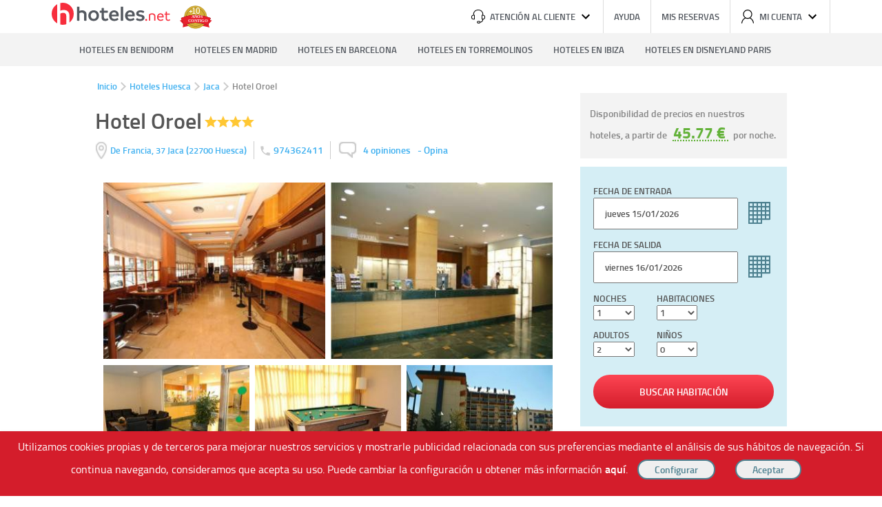

--- FILE ---
content_type: text/html; charset=UTF-8
request_url: https://www.hoteles.net/huesca/jaca/hotel-oroel.html
body_size: 15943
content:
<!DOCTYPE html><html lang="es-ES" data-ng-app="hotelesPage"> <head> <title>Hotel Oroel de Jaca. Las Mejores Ofertas en Hoteles.net</title> <base href="https://www.hoteles.net/"> <script type="text/javascript">(function(){ window["hoteles"] = { site: { root: "https://https://www.hoteles.net/.hoteles.net" }, search: { } }})();</script><script type="text/javascript" src="https://www.hoteles.net/js/bundle/base_pc/43dec586994be8d717c0.js" async></script> <meta charset="utf-8" /><meta name="description" content="Reserva en el Hotel Oroel en Jaca al mejor precio. El mejor precio garantizado, ofertas de &uacute;ltimo minuto y toda la informaci&oacute;n del Hotel Oroel"/><meta name="keywords" content="Hotel Oroel, Hotel en Jaca, Ofertas Hotel en Jaca"/><meta name="robots" content="index, follow"/><meta name="category" content="Travel"/><meta name="identifier-url" content="https://www.hoteles.net/"/> <meta name="viewport" content="width=1280"/> <meta property="og:type" content="hotel"/><meta property="og:title" content="Hotel Oroel de Jaca. Las Mejores Ofertas en Hoteles.net"/><meta property="og:description" content="El Hotel Oroel se encuentra en el centro de Jaca, en la avenida principal de la localidad, desde donde se puede visitar la Ciudadela (siglo XVI) y a solo 20 minutos de las pistas de esqu&iacute; de..."/><meta property="og:locale" content="es_ES"/><meta property="og:url" content="https://www.hoteles.net/huesca/jaca/hotel-oroel.html"/><meta property="og:image" content="https://fotos.hoteles.net/fotos/ficpeq/hotel-oroel-109731.jpg"/><meta property="og:site_name" content="Hoteles.net"/><link rel="canonical" href="https://www.hoteles.net/huesca/jaca/hotel-oroel.html"/><link rel="publisher" href="https://plus.google.com/106205148124210805948/"/><link rel="shortcut icon" href="https://www.hoteles.net/favicon.ico"/><link rel="apple-touch-icon" href="https://www.hoteles.net/images/apple-touch-icon.png"/><link rel="dns-prefetch" href="//fotos.hoteles.net"><link rel="dns-prefetch" href="//services.meteored.com"><link rel="dns-prefetch" href="//www.google-analytics.com"><link rel="dns-prefetch" href="//www.googletagmanager.com"><link rel="dns-prefetch" href="//static.criteo.net"><link rel="dns-prefetch" href="//widget.criteo.net"><link rel="dns-prefetch" href="//www.googleadservices.com"> <!-- Latest compiled and minified CSS --> <link rel="stylesheet" type="text/css" href="https://www.hoteles.net/css/secciones/hotel_pc.css?t=17684537" media="all" /> <link rel="stylesheet" type="text/css" href="https://www.hoteles.net/css/secciones/cabecera_pie_pc.css?t=17684537" media="all" /> <!--[if IE 9]><link rel="stylesheet" type="text/css" href="https://www.hoteles.net/css/secciones/ie9.css" media="all" /><![endif]--><!--[if IE 8]><link rel="stylesheet" type="text/css" href="https://www.hoteles.net/css/secciones/ie8.css" media="all" /><![endif]--><!--[if IE 7]><link rel="stylesheet" type="text/css" href="https://www.hoteles.net/css/secciones/ie7.css" media="all" /><![endif]--><!--[if IE 6]><link rel="stylesheet" type="text/css" href="https://www.hoteles.net/css/secciones/ie6.css" media="all" /><![endif]--><style type="text/css"> span.hero-destino{ background-image: url() }</style> <!--[if lt IE 8]> <script> document.getElementsByTagName('html')[0].className = 'js'; </script> <![endif]--> <!-- Google Tag Manager --> <script>(function(w,d,s,l,i){w[l]=w[l]||[];w[l].push({'gtm.start': new Date().getTime(),event:'gtm.js'});var f=d.getElementsByTagName(s)[0], j=d.createElement(s),dl=l!='dataLayer'?'&l='+l:'';j.async=true;j.src= '//www.googletagmanager.com/gtm.js?id='+i+dl;f.parentNode.insertBefore(j,f); })(window,document,'script','dataLayer','GTM-WGTW32'); </script> <!-- End Google Tag Manager --> <script type="text/javascript"> var google_replace_number="902 10 49 79"; (function(a,e,c,f,g,b,d){var h={ak:"1015768968",cl:"W1nMCIPN4mUQiM-t5AM"};a[c]=a[c]||function(){(a[c].q=a[c].q||[]).push(arguments)};a[f]||(a[f]=h.ak);b=e.createElement(g);b.async=1;b.src="//www.gstatic.com/wcm/loader.js";d=e.getElementsByTagName(g)[0];d.parentNode.insertBefore(b,d);a._googWcmGet=function(b,d,e){a[c](2,b,h,d,null,new Date,e)}})(window,document,"_googWcmImpl","_googWcmAk","script"); </script> <!-- COdigo de seguimiento de conversiones de Google AdWord --> <!--[if gte IE 10]>--><script type="text/javascript"> window.hot_deps = ["ngAnimate","ngMaterial","ngCookies","uiGmapgoogle-maps","ui.bootstrap"]; window.ajax_default = JSON.parse('{"tipo":2,"nombre":"Hotel Oroel","descripcion":"Jaca, Huesca","url":"https:\/\/www.hoteles.net\/huesca\/jaca\/hotel-oroel.html","destino":"ES_2862_22_49","hotel":10973,"hotel_code":"2729_49"}'); window.mobile = false;</script><script type="text/javascript"> !function(e){"use strict";var n=function(n,t,i){function o(e){return r.body?e():void setTimeout(function(){o(e)})}var d,r=e.document,a=r.createElement("link"),l=i||"all";if(t)d=t;else{var f=(r.body||r.getElementsByTagName("head")[0]).childNodes;d=f[f.length-1]}var s=r.styleSheets;a.rel="stylesheet",a.href=n,a.media="only x",o(function(){d.parentNode.insertBefore(a,t?d:d.nextSibling)});var u=function(e){for(var n=a.href,t=s.length;t--;)if(s[t].href===n)return e();setTimeout(function(){u(e)})};return a.addEventListener&&a.addEventListener("load",function(){this.media=l}),a.onloadcssdefined=u,u(function(){a.media!==l&&(a.media=l)}),a};"undefined"!=typeof exports?exports.loadCSS=n:e.loadCSS=n}("undefined"!=typeof global?global:this);</script><script type="text/javascript"> !function(e){var o=function(o,t,i){if(void 0===t){var n="; "+e.document.cookie,l=n.split("; "+o+"=");return 2===l.length?l.pop().split(";").shift():null}t===!1&&(i=-1);var u="";if(i){var d=new Date;d.setTime(d.getTime()+24*i*60*60*1e3),u="; expires="+d.toGMTString()}e.document.cookie=o+"="+t+u+"; path=/"};"undefined"!=typeof module?module.exports=o:e.cookie=o}("undefined"!=typeof global?global:this);</script><script type="text/javascript"> (function(){ var script; script = document.createElement('script'); script.type = 'text/javascript'; script.async = true; script.src = 'https://www.hoteles.net/javascript/hotel.js?t=17684537'; document.getElementsByTagName('head')[0].appendChild(script); })();</script><script type="text/javascript"> var ua = window.navigator.userAgent; var supportsWoff2=function(A){if(!("FontFace"in A))return!1;var o=new FontFace("t",'url( "[data-uri]" ) format( "woff2" )',{});return o.load()["catch"](function(){}),"loading"==o.status||"loaded"==o.status}(this); var fontFileUrl = "https://www.hoteles.net/css/fonts/TitilliumWeb/stylesheet-"; if( supportsWoff2 ) { fontFileUrl += "woff2.css"; } else if( ua.indexOf( "Android 4." ) > -1 && ua.indexOf( "like Gecko" ) > -1 && ua.indexOf( "Chrome" ) === -1 ) { fontFileUrl += "ttf.css"; } else { fontFileUrl += "woff.css"; } if(fontFileUrl && !cookie("fonts")) { loadCSS(fontFileUrl); cookie("fonts", fontFileUrl,1); } else { var link = document.createElement('link'); link.rel = "stylesheet"; link.type = "text/css"; link.media = "all"; link.href = fontFileUrl; document.getElementsByTagName('head')[0].appendChild(link); }</script><!--<![endif]--> <script type="text/javascript" async>window.hotel=JSON.parse('{"id":10973,"nombre":"Hotel Oroel","foto":"https:\/\/fotos.hoteles.net\/fotos\/dir\/hotel-oroel-109731.jpg","cat":4,"latitud":42.5748,"longitud":-0.549013,"url":"https:\/\/www.hoteles.net\/huesca\/jaca\/hotel-oroel.html","fotos":[{"url":"https:\/\/fotos.hoteles.net\/","dir":"fotos","nombre":"hotel-oroel-109731.jpg","nueva":true},{"url":"https:\/\/fotos.hoteles.net\/","dir":"fotos","nombre":"hotel-oroel-109732.jpg","nueva":true},{"url":"https:\/\/fotos.hoteles.net\/","dir":"fotos","nombre":"hotel-oroel-109733.jpg","nueva":true},{"url":"https:\/\/fotos.hoteles.net\/","dir":"fotos","nombre":"hotel-oroel-109734.jpg","nueva":true},{"url":"https:\/\/fotos.hoteles.net\/","dir":"fotos","nombre":"hotel-oroel-109735.jpg","nueva":true},{"url":"https:\/\/fotos.hoteles.net\/","dir":"fotos","nombre":"hotel-oroel-109736.jpg","nueva":true},{"url":"https:\/\/fotos.hoteles.net\/","dir":"fotos","nombre":"hotel-oroel-109737.jpg","nueva":true},{"url":"https:\/\/fotos.hoteles.net\/","dir":"fotos","nombre":"hotel-oroel-109738.jpg","nueva":true},{"url":"https:\/\/fotos.hoteles.net\/","dir":"fotos","nombre":"hotel-oroel-109739.jpg","nueva":true},{"url":"https:\/\/fotos.hoteles.net\/","dir":"fotos","nombre":"hotel-oroel-1097310.jpg","nueva":true},{"url":"https:\/\/fotos.hoteles.net\/","dir":"fotos","nombre":"hotel-oroel-1097311.jpg","nueva":true}],"comentarios":4,"todos_comentarios":[{"autor":"CARLOS","fecha":"12\/08\/2014","comentario":{"completo":["Esta muy bien calidad-precio.Habitacion grande con sofa-cama.","El ba\u00f1o peque\u00f1o,la ba\u00f1era muy cerca del WC"],"reducido":[],"recortado":false},"valoracion":84,"limpieza":8,"instalaciones":8,"servicio":9,"ubicacion":8,"calidad":9,"recomendaciones":["Relax","Familia"]},{"autor":"Jos\u00e9 Tom\u00e1s Garc\u00eda Hern\u00e1ndez","fecha":"30\/07\/2014","comentario":{"completo":["Hotel con unas instalaciones descuidadas algo viejas. No es merecedor de un cuatro estrellas. Mi opini\u00f3n es que no hay una relaci\u00f3n calidad precio y degradar\u00eda su palmar\u00e9s de estrellato al menos en una."],"reducido":[],"recortado":false},"valoracion":46,"limpieza":5,"instalaciones":4,"servicio":5,"ubicacion":5,"calidad":4,"recomendaciones":[]},{"autor":"Francisco Reina","fecha":"03\/04\/2014","comentario":{"completo":["Un hotel muy tranquilo, bien situado a 5 minutos del centro de Jaca y muy cerca de la Ciudadela.","F\u00e1cil aparcamiento.","Muy recomendable para vacaciones o fines de semana."],"reducido":[],"recortado":false},"valoracion":88,"limpieza":9,"instalaciones":8,"servicio":9,"ubicacion":9,"calidad":9,"recomendaciones":["Relax","Familia","Empresa"]},{"autor":"Anonimo","fecha":"24\/07\/2008","comentario":{"completo":["Hemos estado muy comodos y bien atendidos."],"reducido":[],"recortado":false},"valoracion":92,"limpieza":10,"instalaciones":8,"servicio":10,"ubicacion":10,"calidad":8,"recomendaciones":["Relax","Familia"]}],"ultima_reserva":"3 d\u00edas","popularidad":"000004000090999956","valoracion_media":"7.8"}');window.last_default=[9163,11214,12497,12480];</script> <script type="text/javascript" async>function get(key) { var cookies = document.cookie.split(";"); var cantidad = cookies.length; for(var i=0;i<cantidad;i++) { var actual = cookies[i].trim().split("="); if (actual[0]==key) { return decodeURIComponent(actual[1]); } } return null; } var cook="hoteles_pub"; if(get(cook)==0){ var script = document.createElement('script'); script.type = 'text/javascript'; script.src = "//static.criteo.net/js/ld/ld.js"; document.head.append(script); var pantalla = window.innerWidth || document.documentElement.clientWidth || document.body.clientWidth; var date = new Date(); var hoy = date.getFullYear()+"-"+(date.getMonth()+1)+"-"+date.getDate(); date = new Date(date.getTime()+86400000); var manana = date.getFullYear()+"-"+(date.getMonth()+1)+"-"+date.getDate(); var dispositivo; if (pantalla<=768) dispositivo="m"; else if (pantalla<=1024) dispositivo="t"; else dispositivo="d"; window.criteo_q = window.criteo_q || []; window.criteo_q.push( { event: "setAccount", account: 5779 }, { event: "setSiteType", type: dispositivo }, { event: "viewSearch", checkin_date: hoy, checkout_date: manana}, { event: "setEmail", email: "" }, { event: "viewItem", item: "' . $hotel->getId() . '" } ); } </script><!--[if lt IE 9]><script type="text/javascript" src="https://www.hoteles.net/js/css3-mediaqueries.min.js"></script><script src="https://www.hoteles.net/js/html5shiv.js"></script><![endif]--> </head> <body data-ng-controller="HotelesNet as hoteles" ng-click="clickOutside()" ng-keydown="navegar($event)"> <div id="wrap" class="clearfix"> <header class="cabecera newcss" data-ng-controller="HeaderLogin as header"> <a class="logo-hoteles" href="https://www.hoteles.net/"> <svg width="100%" height="100%" viewBox="0 0 172 40" version="1.1" xmlns="http://www.w3.org/2000/svg" xmlns:xlink="http://www.w3.org/1999/xlink" xml:space="preserve" style="fill-rule:evenodd;clip-rule:evenodd;stroke-linejoin:round;stroke-miterlimit:1.41421;"> <g> <g transform="matrix(1,0,0,1,134.601,29)"> <path d="M2.574,0.285C3.343,0.285 3.959,-0.353 3.959,-1.1C3.959,-1.869 3.343,-2.507 2.574,-2.507C1.805,-2.507 1.189,-1.869 1.189,-1.1C1.189,-0.353 1.805,0.285 2.574,0.285Z" style="fill:rgb(247,46,61);fill-rule:nonzero;"></path> <path d="M11.323,-10.669C9.364,-10.669 7.583,-9.922 6.572,-9.087L6.572,-0.001C6.88,0.065 7.165,0.089 7.451,0.089C7.736,0.089 8.066,0.065 8.351,-0.001L8.351,-8.295C8.946,-8.647 9.98,-9.021 11.147,-9.021C13.15,-9.021 14.184,-8.097 14.184,-5.831L14.184,-0.001C14.492,0.065 14.777,0.089 15.063,0.089C15.348,0.089 15.678,0.065 15.963,-0.001L15.963,-6.447C15.963,-8.691 14.558,-10.669 11.323,-10.669Z" style="fill:rgb(247,46,61);fill-rule:nonzero;"></path> <path d="M27.968,-6.071C27.968,-8.757 26.013,-10.669 23.35,-10.669C20.532,-10.669 18.335,-8.361 18.335,-5.148C18.335,-1.825 20.466,0.307 23.504,0.307C25.441,0.307 26.738,-0.484 27.573,-1.187C27.463,-1.649 27.045,-2.177 26.606,-2.398C26.035,-1.957 25.242,-1.319 23.526,-1.319C21.633,-1.319 20.312,-2.75 20.18,-4.665L27.88,-4.665C27.946,-5.258 27.968,-5.522 27.968,-6.071ZM20.202,-6.137C20.4,-7.744 21.545,-9.087 23.35,-9.087C25.374,-9.087 26.123,-7.546 26.123,-6.137L20.202,-6.137Z" style="fill:rgb(247,46,61);fill-rule:nonzero;"></path> <path d="M36.607,-2.067C36.277,-1.781 35.463,-1.275 34.627,-1.275C33.505,-1.275 32.625,-1.671 32.625,-3.541L32.625,-8.845L36.739,-8.845C36.805,-9.109 36.83,-9.306 36.83,-9.57C36.83,-9.812 36.805,-10.031 36.739,-10.273L32.625,-10.273L32.625,-13.067C32.339,-13.133 32.054,-13.157 31.768,-13.157C31.461,-13.157 31.175,-13.133 30.89,-13.067L30.89,-10.273L29.108,-10.273C29.042,-10.031 29.017,-9.812 29.017,-9.57C29.017,-9.306 29.042,-9.109 29.108,-8.845L30.89,-8.845L30.89,-3.189C30.89,-0.704 32.405,0.285 34.495,0.285C35.771,0.285 36.849,-0.308 37.399,-0.813C37.311,-1.275 37.047,-1.759 36.607,-2.067Z" style="fill:rgb(247,46,61);fill-rule:nonzero;"></path> </g> <g transform="matrix(1,0,0,1,34.8212,29)"> <path d="M9.271,-15.028C7.761,-15.028 6.559,-14.659 5.511,-14.167L5.511,-20.203C4.927,-20.326 4.311,-20.361 3.758,-20.361C3.173,-20.361 2.588,-20.326 2.004,-20.203L2.004,-0.002C2.619,0.121 3.204,0.156 3.788,0.156C4.373,0.156 4.957,0.121 5.511,-0.002L5.511,-10.936C6.405,-11.429 7.576,-11.798 8.716,-11.798C11.397,-11.798 12.23,-10.228 12.23,-8.102L12.23,-0.002C12.814,0.121 13.399,0.156 13.952,0.156C14.537,0.156 15.152,0.121 15.737,-0.002L15.737,-9.15C15.737,-12.291 13.645,-15.028 9.271,-15.028Z" style="fill:rgb(83,88,95);fill-rule:nonzero;"></path> <path d="M26.048,0.46C30.547,0.46 33.839,-2.77 33.839,-7.269C33.839,-11.829 30.67,-15.028 26.172,-15.028C21.673,-15.028 18.381,-11.798 18.381,-7.269C18.381,-2.709 21.55,0.46 26.048,0.46ZM26.11,-2.585C23.491,-2.585 21.889,-4.496 21.889,-7.269C21.889,-10.073 23.491,-12.014 26.11,-12.014C28.729,-12.014 30.332,-10.073 30.332,-7.269C30.332,-4.496 28.729,-2.585 26.11,-2.585Z" style="fill:rgb(83,88,95);fill-rule:nonzero;"></path> <path d="M45.935,-3.571C45.473,-3.14 44.549,-2.585 43.502,-2.585C42.054,-2.585 41.038,-3.14 41.038,-5.297L41.038,-11.552L46.489,-11.552C46.613,-12.044 46.647,-12.505 46.647,-12.998C46.647,-13.459 46.613,-13.92 46.489,-14.382L41.038,-14.382L41.038,-18.262C40.484,-18.386 39.93,-18.42 39.346,-18.42C38.761,-18.42 38.177,-18.386 37.592,-18.262L37.592,-14.382L35.097,-14.382C35.005,-13.92 34.97,-13.459 34.97,-12.998C34.97,-12.475 35.005,-12.013 35.097,-11.552L37.592,-11.552L37.592,-4.496C37.592,-0.986 39.9,0.429 43.04,0.429C45.042,0.429 46.52,-0.37 47.413,-1.14C47.29,-2.093 46.674,-3.078 45.935,-3.571Z" style="fill:rgb(83,88,95);fill-rule:nonzero;"></path> <path d="M62.466,-8.407C62.466,-12.322 59.697,-14.998 55.785,-14.998C51.625,-14.998 48.456,-11.736 48.456,-7.208C48.456,-2.431 51.594,0.46 55.97,0.46C58.897,0.46 60.805,-0.617 62.036,-1.601C61.913,-2.493 61.297,-3.479 60.528,-3.973C59.574,-3.294 58.343,-2.462 56.216,-2.462C53.782,-2.462 52.302,-3.942 52.025,-6.347L62.343,-6.347C62.436,-7.146 62.466,-7.638 62.466,-8.407ZM52.056,-8.653C52.302,-10.657 53.628,-12.168 55.785,-12.168C58.158,-12.137 59.051,-10.38 59.051,-8.653L52.056,-8.653Z" style="fill:rgb(83,88,95);fill-rule:nonzero;"></path> <path d="M67.08,0.152C67.664,0.152 68.28,0.121 68.834,-0.002L68.834,-20.203C68.249,-20.326 67.634,-20.361 67.049,-20.361C66.465,-20.361 65.88,-20.326 65.326,-20.203L65.326,-0.002C65.942,0.121 66.526,0.152 67.08,0.152Z" style="fill:rgb(83,88,95);fill-rule:nonzero;"></path> <path d="M85.704,-8.407C85.704,-12.322 82.935,-14.998 79.022,-14.998C74.863,-14.998 71.694,-11.736 71.694,-7.208C71.694,-2.431 74.832,0.46 79.207,0.46C82.135,0.46 84.042,-0.617 85.273,-1.601C85.15,-2.493 84.535,-3.479 83.765,-3.973C82.812,-3.294 81.58,-2.462 79.454,-2.462C77.019,-2.462 75.54,-3.942 75.263,-6.347L85.581,-6.347C85.673,-7.146 85.704,-7.638 85.704,-8.407ZM75.293,-8.653C75.54,-10.657 76.865,-12.168 79.022,-12.168C81.395,-12.137 82.289,-10.38 82.289,-8.653L75.293,-8.653Z" style="fill:rgb(83,88,95);fill-rule:nonzero;"></path> <path d="M93.551,0.491C97.556,0.491 99.894,-1.355 99.894,-4.403C99.894,-7.3 97.587,-8.378 94.414,-8.871C91.917,-9.272 91.27,-9.734 91.27,-10.689C91.27,-11.613 92.072,-12.199 93.921,-12.199C95.678,-12.199 97.187,-11.675 98.202,-11.09C98.91,-11.644 99.371,-12.506 99.525,-13.583C98.571,-14.259 96.695,-14.998 94.044,-14.998C90.347,-14.998 87.917,-13.152 87.917,-10.443C87.917,-7.361 90.378,-6.406 92.965,-6.006C95.585,-5.605 96.418,-5.05 96.418,-4.064C96.418,-3.078 95.678,-2.308 93.613,-2.308C91.301,-2.308 90.009,-3.109 89.117,-3.756C88.378,-3.294 87.794,-2.462 87.516,-1.355C88.348,-0.647 90.286,0.491 93.551,0.491Z" style="fill:rgb(83,88,95);fill-rule:nonzero;"></path> </g> <g transform="matrix(1,0,0,1,0,3)"> <circle cx="16" cy="16" r="16" style="fill:rgb(247,46,61);"></circle> </g> <path d="M17.353,13.462C15.411,13.462 13.865,13.937 12.518,14.572L12.518,0.197C11.765,0.04 10.972,0 10.259,0C9.506,0 8.753,0.04 8,0.198L8,39.183C8.793,39.342 9.546,39.381 10.299,39.381C11.052,39.381 11.805,39.341 12.518,39.183L12.518,18.733C13.668,18.098 15.173,17.623 16.64,17.623C20.088,17.623 21.158,19.644 21.158,22.379L21.158,37.705C21.911,37.864 22.664,37.903 23.378,37.903C24.13,37.903 24.923,37.863 25.676,37.705L25.676,21.031C25.676,16.989 22.981,13.461 17.353,13.461L17.353,13.462Z" style="fill:white;"></path> </g></svg> </a> <img class="logo-aniversario" src="https://www.hoteles.net//img/logo-aniversario.svg" alt="10 años contigo"> <ul class="herramientas"> <li> <span title="Atención al cliente" id="btn_atencion"> <span class="icono" ><svg viewBox="0 0 20 20"><path d="M17.275,7.604l0,-0.768c0,-1.84 -0.692,-3.55 -1.948,-4.819c-1.286,-1.303 -3.055,-2.017 -4.985,-2.017l-0.675,0c-1.93,0 -3.699,0.714 -4.985,2.017c-1.256,1.269 -1.948,2.979 -1.948,4.819l0,0.768c-1.523,0.098 -2.734,1.291 -2.734,2.749l0,1.201c0,1.517 1.313,2.752 2.926,2.752l1.648,0c0.293,0.002 0.535,-0.226 0.537,-0.505l0,-5.699c-0.002,-0.279 -0.244,-0.507 -0.537,-0.505l-0.768,0l0,-0.76c0,-3.324 2.52,-5.828 5.857,-5.828l0.674,0c3.342,0 5.857,2.504 5.857,5.828l0,0.76l-0.769,0c-0.292,-0.001 -0.534,0.226 -0.536,0.505l0,5.696c0,0.278 0.242,0.505 0.536,0.505l0.751,0c-0.219,2.63 -2.144,3.239 -3.038,3.378c-0.257,-0.731 -0.982,-1.225 -1.791,-1.223l-1.34,0c-1.037,0 -1.881,0.795 -1.881,1.769c0,0.975 0.844,1.773 1.88,1.773l1.345,0c0.867,0 1.595,-0.554 1.814,-1.303c0.639,-0.083 1.256,-0.282 1.818,-0.584c0.97,-0.533 2.118,-1.621 2.27,-3.815c1.532,-0.087 2.747,-1.285 2.747,-2.747l0,-1.202c0.004,-1.453 -1.202,-2.651 -2.725,-2.743l0,-0.002Zm-13.228,5.691l-1.112,0c-1.01,0.005 -1.847,-0.782 -1.854,-1.744l0,-1.202c0,-0.962 0.831,-1.743 1.854,-1.743l1.112,0l0,4.689Zm7.304,5.696l-1.344,0c-0.002,0 -0.004,0 -0.006,0c-0.439,0 -0.8,-0.342 -0.803,-0.759c0,-0.421 0.362,-0.761 0.809,-0.761l1.344,0c0.447,0 0.809,0.34 0.809,0.761c-0.003,0.417 -0.364,0.759 -0.803,0.759c-0.002,0 -0.004,0 -0.006,0Zm7.581,-7.44c0,0.962 -0.83,1.743 -1.854,1.743l-1.112,0l0,-4.689l1.112,0c1.023,0 1.854,0.781 1.854,1.744l0,1.202Z"></path></svg></span> Atención al cliente <span class="icono"><svg viewBox="0 0 20 20"><path d="M5.41,6.58l4.59,4.59l4.59,-4.59l1.41,1.42l-6,6l-6,-6l1.41,-1.42Z"></path></svg> </span> </span> <div class="atencion ng-hide" id="atencion"> <span> <p>Lunes a Viernes de 9:00 a 14:00 | 15:00 a 18:00</p></span> <span class="contacta"><p>Contacta con nosotros en</p><a class="correo" href="/cdn-cgi/l/email-protection#3b52555d547b53544f5e575e4815555e4f"><span class="__cf_email__" data-cfemail="51383f373e11393e25343d34227f3f3425">[email&#160;protected]</span></a></span> </div> </li> <li data-ng-hide="user!=null"><a href="https://www.hoteles.net/como-reservar-sec-2.html" rel="nofollow">Ayuda</a></li> <li data-ng-hide="user!=null"><a href="https://www.hoteles.net/mi-reserva/#/" rel="nofollow">Mis reservas</a></li> <li><span title="Mi cuenta" data-ng-hide="user!=null" data-ng-click="header.mostrarpestanacuenta()" id="btn_cuenta"> <span class="icono"><svg viewBox="0 0 20 20"><path d="M10,12.103c-2.993,0 -5.411,-2.441 -5.411,-5.447c0,-3.006 2.418,-5.447 5.411,-5.447c2.992,0 5.41,2.441 5.41,5.447c0,3.006 -2.418,5.447 -5.41,5.447Zm4.083,-0.222c1.606,-1.27 2.539,-3.195 2.531,-5.225c0,-3.672 -2.958,-6.656 -6.614,-6.656c-3.656,0 -6.615,2.984 -6.615,6.656c0,2.119 0.99,4.016 2.531,5.225c-2.848,1.478 -4.714,4.321 -4.916,7.488c-0.001,0.012 -0.001,0.024 -0.001,0.036c0,0.327 0.272,0.595 0.603,0.595c0.331,0 0.603,-0.268 0.603,-0.595c0,-0.012 0,-0.024 -0.001,-0.036c0.236,-3.073 2.216,-5.635 4.938,-6.711c0.866,0.41 1.834,0.654 2.858,0.654c1.023,0 1.991,-0.244 2.857,-0.654c2.722,1.076 4.702,3.638 4.938,6.711c0.02,0.312 0.285,0.558 0.602,0.558c0.317,0 0.583,-0.246 0.602,-0.558c-0.202,-3.167 -2.068,-6.01 -4.916,-7.488l0,0Z"></path></svg></span> Mi cuenta <span class="icono"><svg viewBox="0 0 20 20"><path d="M5.41,6.58l4.59,4.59l4.59,-4.59l1.41,1.42l-6,6l-6,-6l1.41,-1.42Z"></path></svg></span> </span> <div ng-show="muestramicuenta" id="cuenta" class="ng-hide"> <a href="https://www.hoteles.net/usuario.html#/iniciar">Entrar</a> <a href="https://www.hoteles.net/usuario.html#/registrar">Registro</a> </div> </li> <li class="ng-hide" data-ng-show="user!=null"> <a class="nombreusuario" href="https://www.hoteles.net/usuario.html#/datos"> {{ user.nombre }}</a> </li> <li class="ng-hide salir last" data-ng-show="user!=null" data-ng-click="header.cerrarSesion()">SALIR <img class="flechadrch" src="https://www.hoteles.net/img/flechita-derecha.png" alt="Cerrar" width="6" height="9"> </li> </ul></header> <nav class="navegacion"> <span class="caja"> <ul> <li><a href="https://www.hoteles.net/alicante/benidorm/">Hoteles en Benidorm</a></li> <li><a href="https://www.hoteles.net/madrid/">Hoteles en Madrid</a></li> <li><a href="https://www.hoteles.net/barcelona/">Hoteles en Barcelona</a></li> <li><a href="https://www.hoteles.net/malaga/torremolinos/">Hoteles en Torremolinos</a></li> <li><a href="https://www.hoteles.net/ibiza/">Hoteles en Ibiza</a></li> <li><a href="https://francia.hoteles.net/region-disneyland-paris/">Hoteles en Disneyland Paris</a></li> </ul> </span></nav> <div class="row gota"> <ul class="breadcrumb md-padding" itemscope itemtype="http://schema.org/BreadcrumbList"> <li itemprop="itemListElement" itemscope itemtype="http://schema.org/ListItem"><span itemprop="name"><a href="https://www.hoteles.net/" itemprop="item">Inicio</a></span><meta itemprop="position" content="1" /></li> <li itemprop="itemListElement" itemscope itemtype="http://schema.org/ListItem"><span class="separador"></span><span itemprop="name"><a href="https://www.hoteles.net/huesca/" itemprop="item">Hoteles Huesca</a></span><meta itemprop="position" content="2" /></li> <li itemprop="itemListElement" itemscope itemtype="http://schema.org/ListItem"><span class="separador"></span><span itemprop="name"><a href="https://www.hoteles.net/huesca/jaca/" itemprop="item">Jaca</a></span><meta itemprop="position" content="3" /></li> <li><span class="separador"></span><span>Hotel Oroel</span></li> </ul></div> <main role="main" ng-controller="FichaHotel as ficha" itemscope itemtype="http://schema.org/Hotel" > <div class="row"> <div class="columnA columnsmvl columns margenmvl ieizq"> <div id="fnombre" class="md-padding"> <h1 class="title" itemprop="name" >Hotel Oroel</h1> <span class="star_grande star_4"></span><br> <script data-cfasync="false" src="/cdn-cgi/scripts/5c5dd728/cloudflare-static/email-decode.min.js"></script><script src="https://maps.googleapis.com/maps/api/js?key=AIzaSyDjk1_wswiKl5OJ-uKsgNaVV2ywSFiiAzU"></script> <span class="fdir" ng-click="ficha.mostrarMapa($event);" itemprop="address" itemscope itemtype="http://schema.org/PostalAddress"> <span itemprop="streetAddress"> De Francia, 37</span> <span itemprop="addressLocality">Jaca </span> (<span itemprop="postalCode">22700</span> <span itemprop="addressRegion">Huesca</span>) </span> <span class="telefono-ficha"> <svg xmlns="http://www.w3.org/2000/svg" viewBox="0 0 24 24" fill="#ccc" width="18px" height="18px"><path d="M0 0h24v24H0z" fill="none"/><path d="M6.62 10.79c1.44 2.83 3.76 5.14 6.59 6.59l2.2-2.2c.27-.27.67-.36 1.02-.24 1.12.37 2.33.57 3.57.57.55 0 1 .45 1 1V20c0 .55-.45 1-1 1-9.39 0-17-7.61-17-17 0-.55.45-1 1-1h3.5c.55 0 1 .45 1 1 0 1.25.2 2.45.57 3.57.11.35.03.74-.25 1.02l-2.2 2.2z"/></svg> 974362411 </span> <a href="https://www.hoteles.net/huesca/jaca/hotel-oroel.html#comentarios" class="fcom">4 opiniones</a><span class="fcom2"> - </span><span class="fcom2" ng-click="ficha.opinar($event);">Opina</span></div> <div class="columnsesc"> <div id="ffotos"> <div class="osc" ng-mouseenter="ficha.fotos.interact(0,true);" ng-mouseleave="ficha.fotos.interact(0,false);" ng-click="ficha.fotos.ampliar($event, 0);"> <div ng-click="ficha.fotos.anterior()" class="prev glyphicon glyphicon-chevron-left"></div> <img class="bigs" ng-class="{hover: ficha.fotos.hover[0]}" src="https://fotos.hoteles.net/fotos/ficgra/hotel-oroel-109731.jpg" ng-src="{{ ficha.hotel.fotos[ficha.fotos.actual].getGrande() }}" itemprop="image"> <div ng-click="ficha.fotos.siguiente()" class="next glyphicon glyphicon-chevron-right"><span></span></div> <span class="masb ng-hide" ng-show="ficha.fotos.hover[0]">Ver las 11 fotos</span> </div> <div class="osc sec" ng-mouseenter="ficha.fotos.interact(1,true);" ng-mouseleave="ficha.fotos.interact(1,false);" ng-click="ficha.fotos.ampliar($event, 1);"> <img class="bigs" ng-class="{hover: ficha.fotos.hover[1]}" src="https://fotos.hoteles.net/fotos/ficgra/hotel-oroel-109732.jpg" itemprop="image"> <span class="masb ng-hide" ng-show="ficha.fotos.hover[1]">Ver las 11 fotos</span> </div> <div class="osc sec" ng-mouseenter="ficha.fotos.interact(2,true);" ng-mouseleave="ficha.fotos.interact(2,false);" ng-click="ficha.fotos.ampliar($event, 2);"> <img class="peq" ng-class="{hover: ficha.fotos.hover[2]}" src="https://fotos.hoteles.net/fotos/ficpeq/hotel-oroel-109733.jpg" itemprop="image"> <span class="mas ng-hide" ng-show="ficha.fotos.hover[2]">Ver las 11 fotos</span> </div> <div class="osc sec" ng-mouseenter="ficha.fotos.interact(3,true);" ng-mouseleave="ficha.fotos.interact(3,false);" ng-click="ficha.fotos.ampliar($event, 3);"> <img class="peq" ng-class="{hover: ficha.fotos.hover[3]}" src="https://fotos.hoteles.net/fotos/ficpeq/hotel-oroel-109734.jpg" itemprop="image"> <span class="mas ng-hide" ng-show="ficha.fotos.hover[3]">Ver las 11 fotos</span> </div> <div class="osc sec" ng-mouseenter="ficha.fotos.interact(4,true);" ng-mouseleave="ficha.fotos.interact(4,false);" ng-click="ficha.fotos.ampliar($event, 4);"> <img class="peq" ng-class="{hover: ficha.fotos.hover[4]}" src="https://fotos.hoteles.net/fotos/ficpeq/hotel-oroel-109735.jpg" itemprop="image"> <span class="mas ng-hide" ng-show="ficha.fotos.hover[4]">Ver las 11 fotos</span> </div> </div> <h3 class="fdesc title" itemprop="description">Descripci&oacute;n</h3><p class="fdesc"> El Hotel Oroel se encuentra en el centro de Jaca, en la avenida principal de la localidad, desde donde se puede visitar la Ciudadela (siglo XVI) y a solo 20 minutos de las pistas de esqu&iacute; de Ast&uacute;n y Candanch&uacute;. <br><br>Este establecimiento ofrece una piscina exterior (una para adultos y una para ni&ntilde;os) as&iacute; como una amplia zona de hierba con tumbonas para disfrutar del verano, donde las monta&ntilde;as de los alrededores se vuelven verdes e invitan a realizar actividades como el senderismo o rutas en bicicleta. Las habitaciones disfrutan de una decoraci&oacute;n moderna. <br><br>El hotel dispone de cafeter&iacute;a, discoteca, restaurante y aparcamiento en garaje. <br><br>El hotel se encuentra junto al Pe&ntilde;a Oroel, en el Camino de Santiago y fue reformado en 2003.</p> <div class="articulos"> <h3 class="fcar title">Reportajes</h3> <div class="contenedor"> <article> <figure> <a href="https://www.hoteles.net/huesca/jaca/villanua-el-encantador-pueblo-escondido-del-pirineo.html"> <img src="https://fotos.hoteles.net/articulos/villanua-el-encantador-pueblo-escondido-del-pirineo-10354-1.jpg" alt="El rincón oculto del Pirineo aragonés que guarda cuevas de brujas, dólmenes milenarios y aldeas fantasma"/> </a> </figure> <header> <h4> <a class="titulo" href="https://www.hoteles.net/huesca/jaca/villanua-el-encantador-pueblo-escondido-del-pirineo.html">El rincón oculto del Pirineo aragonés que guarda cuevas de brujas, dólmenes milenarios y aldeas fantasma</a> </h4> </header> <div class="subtitulo">Un pequeño pueblo de montaña en Huesca reúne historia, misterio y naturaleza salvaje en cada rincón. Un destino perfecto para quienes buscan algo dife...</div> </article> <article> <figure> <a href="https://www.hoteles.net/huesca/jaca/slow-driving-aragon.html"> <img src="https://fotos.hoteles.net/articulos/slow-driving-aragon-9208-1.jpg" alt="Con Slow Driving Aragón, el destino es la carretera"/> </a> </figure> <header> <h4> <a class="titulo" href="https://www.hoteles.net/huesca/jaca/slow-driving-aragon.html">Con Slow Driving Aragón, el destino es la carretera</a> </h4> </header> <div class="subtitulo">¿Te gusta conducir? ¿Disfrutas viajando en tu coche sin prisas, bajando la ventanilla y sintiendo el aire en cada curva? Entonces apunta en tu lista d...</div> </article> </div></div> <h3 class="fcar title">Habitaciones</h3> <ul class="fcar"> <li>Calefacci&oacute;n</li> <li>Minibar</li> <li>Balc&oacute;n/Terraza</li> </ul> <h3 class="fcar title">Caracter&iacute;sticas</h3> <ul class="fcar"> <li>Acceso para discapacitados</li> <li>Aire Acondicionado</li> <li>Conexi&oacute;n A Internet</li> <li>Parking</li> <li>Piscina</li> <li>Restaurante</li> <li>Spa</li> <li>Ascensor</li> <li>Cafeter&iacute;a / Bar</li> <li>Pub / Discoteca</li> <li>&Aacute;rea De Juegos</li> <li>Caja fuerte</li> </ul> <h3 class="floc title">Localizaci&oacute;n</h3><p class="floc fdir" ng-click="ficha.mostrarMapa($event);">. De Francia, 37 Jaca (22700 Huesca)</p> <strong class="floc">Lugares cercanos:</strong> <ul class="fcar"> <li>Campo de golf: 30000</li> <li>Estaci&oacute;n de autobuses: 300</li> <li>Estaci&oacute;n de esqu&iacute;: 28000</li> </ul> <h3 class="fcom title" id="comentarios">Opiniones (4)</h3> <div id="fcom"> <div hotel-comentario > <div itemprop="review" itemscope itemtype="http://schema.org/Review"> <div class="fcom clearfix"> <div class="izq"> <p>Por <span itemprop="author">Carlos</span> </p> <span class="flecha"></span> <div class="bloque clearfix" itemprop="reviewBody"><p>&quot;Esta muy bien calidad-precio.Habitacion grande con sofa-cama.&quot;</p><p>&quot;El ba&ntilde;o peque&ntilde;o,la ba&ntilde;era muy cerca del WC&quot;</p></div> <p class="rec">Recomendado para: <span>Relax</span><span class="prim">Familia</span></p> </div> <div class="der"> <div class="valoracion"> <div class="stat"> <div class="meter"> <div><span style="width: 16%"></span></div> </div> </div> <div class="cifra" itemprop="reviewRating" itemscope itemtype="http://schema.org/Rating"> <span itemprop="ratingValue"> 8.4</span> <meta itemprop="bestRating" content="10"> <meta itemprop="worstRating" content="1"> </div> </div> <ul> <li>Limpieza:<span class="cifra">8</span></li> <li>Instalaciones:<span class="cifra">8</span></li> <li>Servicio:<span class="cifra">9</span></li> <li>Ubicaci&oacute;n:<span class="cifra">8</span></li> <li>Calidad:<span class="cifra">9</span></li> </ul> </div> </div> </div> <div itemprop="review" itemscope itemtype="http://schema.org/Review"> <div class="fcom clearfix"> <div class="izq"> <p>Por <span itemprop="author">Jos&eacute; Tom&aacute;s Garc&iacute;a Hern&aacute;ndez</span> </p> <span class="flecha"></span> <div class="bloque clearfix" itemprop="reviewBody"><p>&quot;Hotel con unas instalaciones descuidadas algo viejas. No es merecedor de un cuatro estrellas. Mi opini&oacute;n es que no hay una relaci&oacute;n calidad precio y degradar&iacute;a su palmar&eacute;s de estrellato al menos en una.&quot;</p></div> </div> <div class="der"> <div class="valoracion"> <div class="stat"> <div class="meter"> <div><span style="width: 54%"></span></div> </div> </div> <div class="cifra" itemprop="reviewRating" itemscope itemtype="http://schema.org/Rating"> <span itemprop="ratingValue"> 4.6</span> <meta itemprop="bestRating" content="10"> <meta itemprop="worstRating" content="1"> </div> </div> <ul> <li>Limpieza:<span class="cifra">5</span></li> <li>Instalaciones:<span class="cifra">4</span></li> <li>Servicio:<span class="cifra">5</span></li> <li>Ubicaci&oacute;n:<span class="cifra">5</span></li> <li>Calidad:<span class="cifra">4</span></li> </ul> </div> </div> </div> <div itemprop="review" itemscope itemtype="http://schema.org/Review"> <div class="fcom clearfix"> <div class="izq"> <p>Por <span itemprop="author">Francisco Reina</span> </p> <span class="flecha"></span> <div class="bloque clearfix" itemprop="reviewBody"><p>&quot;Un hotel muy tranquilo, bien situado a 5 minutos del centro de Jaca y muy cerca de la Ciudadela.&quot;</p><p>&quot;F&aacute;cil aparcamiento.&quot;</p><p>&quot;Muy recomendable para vacaciones o fines de semana.&quot;</p></div> <p class="rec">Recomendado para: <span>Relax</span><span class="prim">Familia</span><span class="prim">Empresa</span></p> </div> <div class="der"> <div class="valoracion"> <div class="stat"> <div class="meter"> <div><span style="width: 12%"></span></div> </div> </div> <div class="cifra" itemprop="reviewRating" itemscope itemtype="http://schema.org/Rating"> <span itemprop="ratingValue"> 8.8</span> <meta itemprop="bestRating" content="10"> <meta itemprop="worstRating" content="1"> </div> </div> <ul> <li>Limpieza:<span class="cifra">9</span></li> <li>Instalaciones:<span class="cifra">8</span></li> <li>Servicio:<span class="cifra">9</span></li> <li>Ubicaci&oacute;n:<span class="cifra">9</span></li> <li>Calidad:<span class="cifra">9</span></li> </ul> </div> </div> </div> <div itemprop="review" itemscope itemtype="http://schema.org/Review"> <div class="fcom clearfix"> <div class="izq"> <p>Por <span itemprop="author">Anonimo</span> </p> <span class="flecha"></span> <div class="bloque clearfix" itemprop="reviewBody"><p>&quot;Hemos estado muy comodos y bien atendidos.&quot;</p></div> <p class="rec">Recomendado para: <span>Relax</span><span class="prim">Familia</span></p> </div> <div class="der"> <div class="valoracion"> <div class="stat"> <div class="meter"> <div><span style="width: 8%"></span></div> </div> </div> <div class="cifra" itemprop="reviewRating" itemscope itemtype="http://schema.org/Rating"> <span itemprop="ratingValue"> 9.2</span> <meta itemprop="bestRating" content="10"> <meta itemprop="worstRating" content="1"> </div> </div> <ul> <li>Limpieza:<span class="cifra">10</span></li> <li>Instalaciones:<span class="cifra">8</span></li> <li>Servicio:<span class="cifra">10</span></li> <li>Ubicaci&oacute;n:<span class="cifra">10</span></li> <li>Calidad:<span class="cifra">8</span></li> </ul> </div> </div> </div> </div> <div class="foot"> <md-button ng-click="ficha.opinar($event);">Opina sobre este Hotel</md-button> </div> </div> <aside class="modulo listado"> <h2 class="cercanos title">Otros destinos cercanos a Jaca:</h2> <ul class="width_column list-comun dest_cercanos"> <li class="nolistado"><a href="https://www.hoteles.net/huesca/biescas/" title="Hoteles en Biescas" >Biescas</a> <span class="distancia"> A 19.54 km de distancia </span> <span>( 4 hoteles ) </span> </li> <li class="nolistado"><a href="https://www.hoteles.net/huesca/candanchu-astun-valle-del-aragon/" title="Hoteles en Candanchu - Astun - Valle Del Aragon" >Candanchu - Astun - Valle Del Aragon</a> <span class="distancia"> A 5.15 km de distancia </span> <span>( 5 hoteles ) ( 6 apartamentos ) </span> <span class="distancia"> Valoracion Candanchu - Astun - Valle Del Aragon <strong>8.7</strong></span> </li> <li class="nolistado"><a href="https://www.hoteles.net/huesca/canfranc/" title="Hoteles en Canfranc" >Canfranc</a> <span class="distancia"> A 11.86 km de distancia </span> <span>( 2 hoteles ) ( 1 apartamento ) </span> <span class="distancia"> Valoracion Canfranc <strong>6.2</strong></span> </li> <li class="nolistado"><a href="https://www.hoteles.net/huesca/canfranc-estacion/" title="Hoteles en Canfranc Estación" >Canfranc Estación</a> <span class="distancia"> A 19.29 km de distancia </span> <span>( 5 hoteles ) </span> <span class="distancia"> Valoracion Canfranc Estación <strong>7.2</strong></span> </li> <li class="nolistado"><a href="https://www.hoteles.net/huesca/jaca/" title="Hoteles en Jaca" >Jaca</a> <span class="distancia"> A 2.81 km de distancia </span> <span>( 30 hoteles ) ( 3 apartamentos ) </span> <span class="distancia"> Valoracion Jaca <strong>7.1</strong></span> </li> <li class="nolistado"><a href="https://www.hoteles.net/huesca/larres/" title="Hoteles en Larrés" >Larrés</a> <span class="distancia"> A 13.59 km de distancia </span> <span>( 1 hotel ) </span> </li> <li class="nolistado"><a href="https://www.hoteles.net/huesca/puente-la-reina-de-jaca/" title="Hoteles en Puente La Reina De Jaca" >Puente La Reina De Jaca</a> <span class="distancia"> A 19.46 km de distancia </span> <span>( 1 hotel ) </span> </li> <li class="nolistado"><a href="https://www.hoteles.net/huesca/sabinanigo/" title="Hoteles en Sabiñanigo" >Sabiñanigo</a> <span class="distancia"> A 16.91 km de distancia </span> <span>( 14 hoteles ) </span> <span class="distancia"> Valoracion Sabiñanigo <strong>5.0</strong></span> </li> <li class="nolistado"><a href="https://www.hoteles.net/huesca/sallent-de-gallego/" title="Hoteles en Sallent De Gallego" >Sallent De Gallego</a> <span class="distancia"> A 20.37 km de distancia </span> <span>( 17 hoteles ) </span> <span class="distancia"> Valoracion Sallent De Gallego <strong>2.8</strong></span> </li> </ul></aside> </div> </div> <div class="columnB columns columnsmvl ieder"> <aside class="der columnsesc"> <p class="fdesde esc"> <span itemprop="priceRange"> Disponibilidad de precios en nuestros hoteles, a partir de <abbr title="precio" class="price" style=""> 45.77 &euro; </abbr> por noche.</span></p> <div class="buscador clearfix hide-for-small-only" ng-controller="BuscadorController as buscador"> <!--[if gte IE 10]>--> <label class="b_fecha"> Fecha de entrada<br> <div class="alineado"> <input type="text" id="fentrada" readonly ng-click="buscador.openEntrada($event)" class="calendario entrada" uib-datepicker-popup="EEEE dd/MM/yyyy" ng-model="buscador.entrada" is-open="buscador.entrada_open" min-date="buscador.min_entrada" ng-required="true" /> <img src="https://www.hoteles.net/img/calendario.png" width="32" height="32"> </div> </label> <label class="b_fecha"> Fecha de salida<br> <div class="alineado"> <input type="text" id="fsalida" readonly ng-click="buscador.openSalida($event)" class="calendario salida" uib-datepicker-popup="EEEE dd/MM/yyyy" ng-model="buscador.salida" is-open="buscador.salida_open" min-date="buscador.min_salida" max-date="buscador.max_salida" ng-required="true" /> <img src="https://www.hoteles.net/img/calendario.png" width="32" height="32"> </div> </label> <div class="linea-f clearfix"> <label class="b_opt b_opt1"> Noches<br> <select ng-model="buscador.noches.value" ng-options="item as item.label for item in buscador.noches.values track by item.id"> <option value="1" SELECTED>1</option> <option value="2">2</option> <option value="3">3</option> <option value="4">4</option> <option value="5">5</option> <option value="6">6</option> <option value="7">7</option> <option value="8">8</option> <option value="9">9</option> <option value="10">10</option> <option value="11">11</option> <option value="12">12</option> <option value="13">13</option> <option value="14">14</option> <option value="15">15</option> <option value="16">16</option> <option value="17">17</option> <option value="18">18</option> <option value="19">19</option> <option value="20">20</option> <option value="21">21</option> <option value="22">22</option> <option value="23">23</option> <option value="24">24</option> <option value="25">25</option> <option value="26">26</option> <option value="27">27</option> <option value="28">28</option> <option value="29">29</option> <option value="30">30</option> </select> </label> <label class="b_opt b_opt1"> Habitaciones<br> <select ng-model="buscador.habitaciones.value" ng-options="item as item.label for item in buscador.habitaciones.values track by item.id"> <option value="1" SELECTED>1</option> <option value="2">2</option> <option value="3">3</option> <option value="4">4</option> <option value="5">5</option> </select> </label> </div> <div class="linea-f clearfix" ng-show="buscador.habitaciones.value.id==1"> <label class="b_opt b_opt1"> Adultos<br> <select ng-model="buscador.habitaciones.values[0].adultos.value" ng-options="item as item.label for item in buscador.habitaciones.values[0].adultos.values track by item.id"> <option value="1">1</option> <option value="2" SELECTED>2</option> <option value="3">3</option> <option value="4">4</option> <option value="5">5</option> <option value="6">6</option> </select> </label> <label class="b_opt b_opt1"> Ni&ntildeos<br> <select ng-model="buscador.habitaciones.values[0].ninos.value" ng-options="item as item.label for item in buscador.habitaciones.values[0].ninos.values track by item.id"> <option value="0" SELECTED>0</option> <option value="1">1</option> <option value="2">2</option> <option value="3">3</option> <option value="4">4</option> </select> </label> </div> <div class="linea-f clearfix" ng-show="buscador.habitaciones.value.id==1"> <label class="b_opt b_opt2 ng-hide" ng-show="buscador.habitaciones.value.id==1 && buscador.habitaciones.values[0].ninos.value.id>0"> Edad<br> <select ng-repeat="edad in buscador.habitaciones.values[0].ninos.values | filter: {visible: true}" ng-model="edad.value" ng-options="item as item.label for item in edad.values track by item.id" ng-show="buscador.habitaciones.values[0].ninos.value.id>$index"> </select> </label> </div> <div class="ng-hide clearfix" ng-repeat="habitacion in buscador.habitaciones.values" ng-hide="buscador.habitaciones.value.id==1"> <div class="linea-f nopading clearfix" ng-show="buscador.habitaciones.value.id>$index"> <label class="b_opt titulo">Habitación {{ habitacion.id }} </label> </div> <div class="linea-f clearfix" ng-show="buscador.habitaciones.value.id>$index" ng-class="{'nopading':buscador.habitaciones.value.id>$index}"> <label class="b_opt b_opt1">Adultos: <select class="pad" ng-model="habitacion.adultos.value" ng-options="item as item.label for item in habitacion.adultos.values track by item.id"> </select> </label> <label class="b_opt b_opt1">Ni&ntilde;os: <select class="pad" ng-model="habitacion.ninos.value" ng-options="item as item.label for item in habitacion.ninos.values track by item.id"> </select> </label> </div> <div class="linea-f clearfix" ng-show="buscador.habitaciones.value.id>$index"> <label class="b_opt b_opt2" ng-show="habitacion.ninos.value.id>0">Edad:<br> <select ng-repeat="edad in habitacion.ninos.values | filter: {visible: true}" ng-model="edad.value" ng-options="item as item.label for item in edad.values track by item.id" ng-show="habitacion.ninos.value.id>$index"> </select> </label> </div> </div> <div class="linea clearfix"> <button class="b_rojo" ng-click="buscador.ejecutar()">Buscar habitaci&oacute;n</button> </div> <!--<![endif]--> <!--[if lt IE 10]> <script type="text/javascript">document.write('<p class="browserns">Este navegador ya no est&aacute; soportado por <span>Hoteles.NET</span>.</p><p class="browserns">Le recomendamos que utilice otro navegador m&aacute;s moderno como <a href="https://www.google.es/chrome/browser/desktop/index.html">Google Chrome</a> o <a href="https://www.mozilla.org/es-ES/firefox/new/">Firefox</a>, o actualice su versi&oacute;n del navegador a <a href="﻿http://www.update.microsoft.com/windowsupdate/v6/default.aspx?ln=es">Internet Explorer 10 o superior</a>.</p>');</script> <![endif]--></div> <div id="fvalor" class="clearfix esc" itemprop="aggregateRating" itemscope itemtype="http://schema.org/AggregateRating"> <p class="title">Valoraci&oacute;n del <span itemprop="name itemReviewed" >Hotel Oroel</span></p> <span content="fotos/dir/hotel-oroel-109731.jpg" itemprop="image" ></span> <div> <a href="https://www.hoteles.net/huesca/jaca/hotel-oroel.html#comentarios" class="numero-opiniones" ><span itemprop="ratingCount" >4 </span>Opiniones</a> <div class="stat"> <span class="cifra valor" itemprop="ratingValue">7.8</span> <div class="meter"> <div><span style="width: 22%"></span></div> </div> </div> <meta itemprop="bestRating" content="10"> <meta itemprop="worstRating" content="0"> </div> <div itemprop="offers"> <span content="Desde 45.77 &euro;"></span> </div> </div> <h3 class="title fdcer titulocercanos">Hoteles cercanos</h3> <ul class="fdcer"> <li> <img src="https://fotos.hoteles.net/fotos/dir/hotel-las-nieves-203881.jpg"> <a href="https://www.hoteles.net/huesca/jaca/hotel-las-nieves.html" >Hotel Las Nieves</a> <span class="caja_cercanos"> <span class="star star_2"></span> <span class="distancia_cercanos">a 0.2 Km</span> </span> <p class="descripcion_hotel" > Acogedor Hotel de dos estrellas localizado en la poblaci&oacute;n de Jaca, en la provincia de Huesca. El Hotel Las Nieves es un hotel de ciudad. Cuenta con veintiuna estancias, las cuales est&aacut... </p> </li> <li> <img src="https://fotos.hoteles.net/foto-hotel-0/thumb/hotel-Boira-1-2700.jpg"> <a href="https://www.hoteles.net/huesca/jaca/a-boira.html" >A Boira</a> <span class="caja_cercanos"> <span class="star star_2"></span> <span class="distancia_cercanos">a 0.2 Km</span> </span> <p class="descripcion_hotel" > Este hotel de ambiente familiar esta en Jaca y se trata de un punto de partida ideal para ir de excursion por los Pirineos. En pocos minutos andando llegara al Palacio de Congresos y al casco antig... </p> </li> <li> <img src="https://fotos.hoteles.net/fotos/ficgra/nofoto_mediana.png"> <a href="https://www.hoteles.net/huesca/jaca/hotel-chalet-puigdefabregas.html" >Hotel Chalet Puigdefabregas</a> <span class="caja_cercanos"> <span class="star star_2"></span> <span class="distancia_cercanos">a 0.3 Km</span> </span> <p class="descripcion_hotel" > Este Hotel est&aacute; situado a quinientos metros de la estaci&oacute;n de ferrocarril, a setenta kil&oacute;metros del aeropuerto y a veinticinco kil&oacute;metros de la estacion de ski. Sus boni... </p> </li> <li> <img src="https://fotos.hoteles.net/fotos/dir/hotel-mur-109791.jpg"> <a href="https://www.hoteles.net/huesca/jaca/hotel-mur.html" >Hotel Mur</a> <span class="caja_cercanos"> <span class="star star_2"></span> <span class="distancia_cercanos">a 0.5 Km</span> </span> <p class="descripcion_hotel" > Tradicional Hotel de dos estrellas localizado en la población de Jaca, en la provincia de Huesca. El Hotel fue construido en el año 1875 y se reformó en el año 2002 modernizando habitaciones y ... </p> </li> <li> <img src="https://fotos.hoteles.net/fotos/dir/hotel-la-paz-109691.jpg"> <a href="https://www.hoteles.net/huesca/jaca/hotel-la-paz.html" >Hotel La Paz</a> <span class="caja_cercanos"> <span class="star star_2"></span> <span class="distancia_cercanos">a 0.6 Km</span> </span> <p class="descripcion_hotel" > Situado en mitad del pintoresco paisaje montañoso de Jaca, este hotel lleno de encanto esta recomendado para grupos que viajan juntos de vacaciones o para grandes familias. La zona ofrece una sele... </p> </li> <li> <img src="https://fotos.hoteles.net/fotos/dir/gran-hotel-de-jaca-109721.jpg"> <a href="https://www.hoteles.net/huesca/jaca/gran-hotel-de-jaca.html" >Gran Hotel De Jaca</a> <span class="caja_cercanos"> <span class="star star_3"></span> <span class="distancia_cercanos">a 0.6 Km</span> </span> <p class="descripcion_hotel" > Este bonito hotel se encuentra excelentemente posicionado, lo que lo hace recomendado para personas interesadas en hacer turismo en Jaca. Ofrece una posición privilegiada, pues se encuentra muy pr... </p> </li> <li> <img src="https://fotos.hoteles.net/fotos/dir/apartamento-jaca-3000-23831.jpg"> <a href="https://www.hoteles.net/huesca/jaca/apartamento-jaca-apart.html" >Apartamento Jaca 3000</a> <span class="caja_cercanos"> <span class="star star_1"></span> <span class="distancia_cercanos">a 0.7 Km</span> </span> <p class="descripcion_hotel" > Esta Vivienda Tur&iacute;stica Vacacional fue construido en 1987, est&aacute; situado a 25Km de la pistas de esqu&iacute; de Astun-Candanchu. Son 60 apartamentos situado cerca del la ciudad de Jaca... </p> </li> <li> <img src="https://fotos.hoteles.net/fotos/dir/hotel-spa-real-jaca-1.jpg"> <a href="https://www.hoteles.net/huesca/jaca/hotel-spa-real-jaca.html" >Hotel & Spa Real Jaca</a> <span class="caja_cercanos"> <span class="star star_4"></span> <span class="distancia_cercanos">a 0.7 Km</span> </span> <p class="descripcion_hotel" > Ideal para disfrutar de hermosos paisajes o para esquiar, situado en Jaca a solo media hora en coche de las estaciones de Candanchú y Astún. Tiene spa, servicio de masajes y piscina al aire libre. </p> </li> <li> <img src="https://fotos.hoteles.net/fotos/dir/apartamento-cambras-194255.jpg"> <a href="https://www.hoteles.net/huesca/jaca/apartamento-cambras.html" >Apartamento Cambras</a> <span class="caja_cercanos"> <span class="star star_2"></span> <span class="distancia_cercanos">a 0.8 Km</span> </span> <p class="descripcion_hotel" > Ideal para unas relajantes vacaciones, este complejo de apartamentos ofrece todo lo necesario durante una estancia en el Pirineo aragones. Cuenta con una inmejorable ubicacion en Jaca, una ciudad d... </p> </li> <li> <img src="https://fotos.hoteles.net/foto-hotel-0/thumb/hotel-Canfranc-1-2735.jpg"> <a href="https://www.hoteles.net/huesca/jaca/hotel-canfranc.html" >Hotel Canfranc</a> <span class="caja_cercanos"> <span class="star star_3"></span> <span class="distancia_cercanos">a 0.9 Km</span> </span> <p class="descripcion_hotel" > Este hotel con encanto esta situado en la zona de Oroel una de las zonas menos conocida pero con un espectacular paisaje. Hotel de tres estrellas localizado en la poblaci&oacute;n de Jaca, en la pr... </p> </li> </ul> </aside> </div> </div></main><script> (function(){ try { dataLayer.push({ "event": "fireRemarketingTag", "google_tag_params": { "hrental_pagetype": "offerdetail", "hrental_hotelid": 10973, "hrental_totalvalue":45.77, } }); } catch (err) {} }) (); </script> <footer class="pie-pagina newcss"> <span class="enlaces-copy clear"> <span class="caja-enlaces"> <ul class="enlaces"> <li><a href="https://www.hoteles.net/nota-legal-sec-5.html" rel="nofollow">Nota Legal y Condiciones Generales</a></li> <li><a href="https://www.hoteles.net/politica-privacidad.html" rel="nofollow">Política de Privacidad</a></li> <li><a href="https://www.hoteles.net/cookies.html" rel="nofollow">Uso de cookies</a></li> <li><a href="https://www.hoteles.net/empresas.html" rel="nofollow">Empresas</a></li> <li><a href="https://www.hoteles.net/quienes-somos">Quiénes Somos</a></li> </ul> <p class="copy">© Copyrigth 2026 - www.hoteles.net</p> </span> </span> <span class="pago-financiacion clear"> <span class="caja-enlaces"> <span class="pago"> <span>Compra<br>100% segura</span> <img src="https://www.hoteles.net/img/verified-visa.jpg" alt="Verified by Visa"> <img src="https://www.hoteles.net/img/visa.jpg" alt="Visa"> <img src="https://www.hoteles.net/img/mastercard.jpg" alt="Mastercard"> <img src="https://www.hoteles.net/img/servired.jpg" alt="ServiRed"> <img src="https://www.hoteles.net/img/euro6000.jpg" alt="Euro6000"> <img src="https://www.hoteles.net/img/cuatrob.jpg" alt="4B"> <img src="https://www.hoteles.net/img/banco-sabadell.jpg" alt="Banco Sabadell"> <img src="https://www.hoteles.net/img/paypal.jpg" alt="PayPal"> </span> <span class="financiacion"> <span>Cofinanciado por</span> <img src="https://www.hoteles.net/img/union-europea.jpg" alt="Unión Europea"> <img src="https://www.hoteles.net/img/ministerio-comercio.jpg" alt="Ministerio de Energia, Industria y Competitividad"> <img src="https://www.hoteles.net/img/region-murcia.jpg" alt="Región de Murcia"> <img src="https://www.hoteles.net/img/creciendo-europa.jpg" alt="Creciendo con Europa"> </span> </span> </span> <p class="direccion">Viajes Anticiclón, S.L. Agencia de Viajes Online - C.I. MU-107-2-25. C/ Mayor nº46 Bajo, CP: 30893, Almendricos (Murcia, Spain).</p></footer> </div> <!-- Google Tag Manager --> <noscript> <iframe src="//www.googletagmanager.com/ns.html?id=GTM-WGTW32" height="0" width="0" style="display:none;visibility:hidden"></iframe> </noscript> <!-- End Google Tag Manager --> <script defer src="https://static.cloudflareinsights.com/beacon.min.js/vcd15cbe7772f49c399c6a5babf22c1241717689176015" integrity="sha512-ZpsOmlRQV6y907TI0dKBHq9Md29nnaEIPlkf84rnaERnq6zvWvPUqr2ft8M1aS28oN72PdrCzSjY4U6VaAw1EQ==" data-cf-beacon='{"rayId":"9be2db5059b44c41","version":"2025.9.1","serverTiming":{"name":{"cfExtPri":true,"cfEdge":true,"cfOrigin":true,"cfL4":true,"cfSpeedBrain":true,"cfCacheStatus":true}},"token":"49af73ce89e84b17a559730beb8b4c07","b":1}' crossorigin="anonymous"></script>
</body></html>

--- FILE ---
content_type: text/html; charset=UTF-8
request_url: https://www.hoteles.net/peticiones/hotel.php?accion=1&comentario=0&hotel=10973
body_size: -9
content:
{"data":{"autor":"CARLOS","fecha":"12\/08\/2014","comentario":{"completo":["Esta muy bien calidad-precio.Habitacion grande con sofa-cama.","El ba\u00f1o peque\u00f1o,la ba\u00f1era muy cerca del WC"],"reducido":[],"recortado":false},"valoracion":84,"limpieza":8,"instalaciones":8,"servicio":9,"ubicacion":8,"calidad":9,"recomendaciones":["Relax","Familia"]},"status":0}

--- FILE ---
content_type: text/html; charset=UTF-8
request_url: https://www.hoteles.net/peticiones/hotel.php?accion=1&comentario=1&hotel=10973
body_size: 106
content:
{"data":{"autor":"Jos\u00e9 Tom\u00e1s Garc\u00eda Hern\u00e1ndez","fecha":"30\/07\/2014","comentario":{"completo":["Hotel con unas instalaciones descuidadas algo viejas. No es merecedor de un cuatro estrellas. Mi opini\u00f3n es que no hay una relaci\u00f3n calidad precio y degradar\u00eda su palmar\u00e9s de estrellato al menos en una."],"reducido":[],"recortado":false},"valoracion":46,"limpieza":5,"instalaciones":4,"servicio":5,"ubicacion":5,"calidad":4,"recomendaciones":[]},"status":0}

--- FILE ---
content_type: text/html; charset=UTF-8
request_url: https://www.hoteles.net/peticiones/hotel.php?accion=1&comentario=2&hotel=10973
body_size: 110
content:
{"data":{"autor":"Francisco Reina","fecha":"03\/04\/2014","comentario":{"completo":["Un hotel muy tranquilo, bien situado a 5 minutos del centro de Jaca y muy cerca de la Ciudadela.","F\u00e1cil aparcamiento.","Muy recomendable para vacaciones o fines de semana."],"reducido":[],"recortado":false},"valoracion":88,"limpieza":9,"instalaciones":8,"servicio":9,"ubicacion":9,"calidad":9,"recomendaciones":["Relax","Familia","Empresa"]},"status":0}

--- FILE ---
content_type: text/html; charset=UTF-8
request_url: https://www.hoteles.net/peticiones/hotel.php?accion=1&comentario=3&hotel=10973
body_size: -55
content:
{"data":{"autor":"Anonimo","fecha":"24\/07\/2008","comentario":{"completo":["Hemos estado muy comodos y bien atendidos."],"reducido":[],"recortado":false},"valoracion":92,"limpieza":10,"instalaciones":8,"servicio":10,"ubicacion":10,"calidad":8,"recomendaciones":["Relax","Familia"]},"status":0}